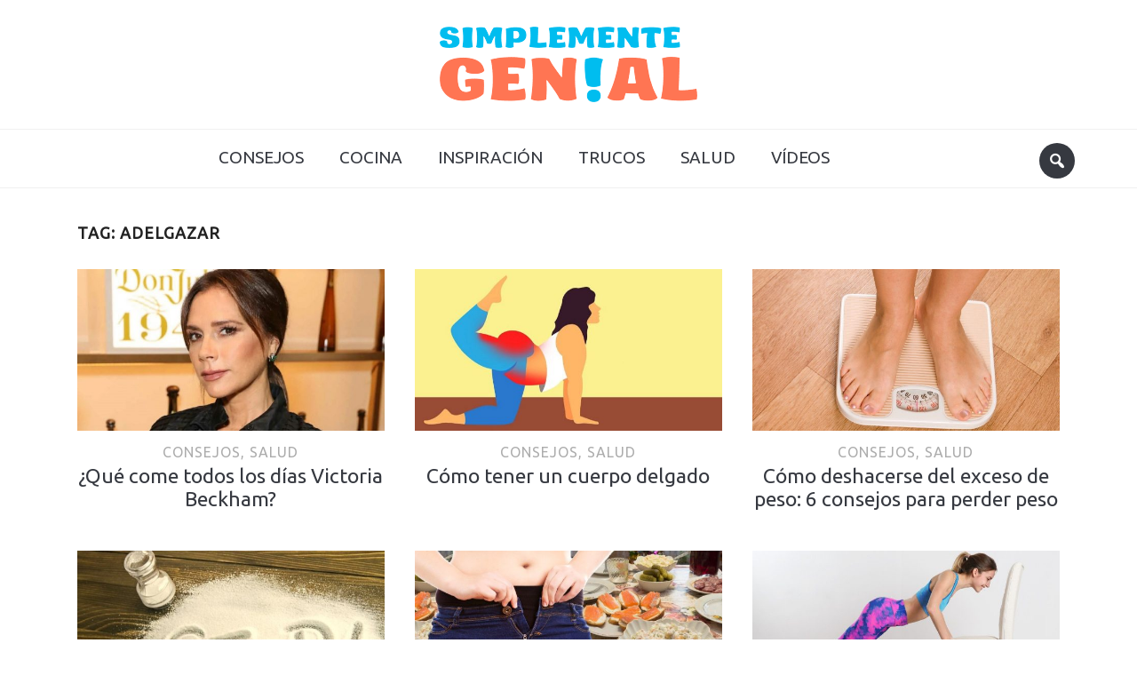

--- FILE ---
content_type: text/css
request_url: https://simplementegenial.cc/wp-content/themes/foodica/style.css?ver=6.0
body_size: 18734
content:
/*********************************************************************************************

Theme Name: Foodica
Theme URI: http://www.wpzoom.com/themes/foodica
Version: 1.0.3
Author: WPZOOM
Author URI: http://www.wpzoom.com
Description: Foodica is a theme for sites with food recipes, but can be used for a blog or a magazine too.
Tags:  two-columns, right-sidebar, responsive-layout, custom-colors, custom-menu, featured-images, theme-options, translation-ready
License: GNU General Public License v2.0
License URI: http://www.gnu.org/licenses/gpl-2.0.html

The PHP code portions of this WPZOOM theme are subject to the GNU General Public
License, version 2. All images, cascading style sheets, and JavaScript elements are
released under the WPZOOM Proprietary Use License below.

**********************************************************************************************

WARNING! DO NOT EDIT THIS FILE!

To make it easy to update your theme, you should not edit the styles in this file. Instead use
the custom.css file to add your styles. You can copy a style from this file and paste it in
custom.css and it will override the style in this file.

**********************************************************************************************

1.  Toolbox CSS
2.  Global Styles
3.  Navigation
4.  Featured Slider
5.  Layout
6.  Archive posts
7.  Single posts
8.  Comments
9.  Sidebar & Widgets
10. Footer
11. Custom


/*********************************************************************************************

1. Toolbox CSS

*********************************************************************************************/

/*! normalize.css v3.0.1 | MIT License | git.io/normalize */
html {
    font-family: sans-serif;
    -ms-text-size-adjust: 100%;
    -webkit-text-size-adjust: 100%;
}

body {
    margin: 0
}

article, aside, details, figcaption, figure, footer, header, hgroup, main, nav, section, summary {
    display: block
}

audio, canvas, progress, video {
    display: inline-block;
    vertical-align: baseline;
}

audio:not([controls]) {
    display: none;
    height: 0;
}

[hidden], template {
    display: none
}

a {
    background: transparent
}

a:active, a:hover {
    outline: 0
}

abbr[title] {
    border-bottom: 1px dotted
}

b, strong {
    font-weight: bold
}

dfn {
    font-style: italic
}

h1 {
    font-size: 2em;
    margin: 0.67em 0;
}

mark {
    background: #ff0;
    color: #000;
}

small {
    font-size: 80%
}

sub, sup {
    font-size: 75%;
    line-height: 0;
    position: relative;
    vertical-align: baseline;
}

sup {
    top: -0.5em
}

sub {
    bottom: -0.25em
}

img {
    border: 0
}

svg:not(:root) {
    overflow: hidden
}

figure {
    margin: 1em 40px
}

hr {
    -moz-box-sizing: content-box;
    box-sizing: content-box;
    height: 0;
}

pre {
    overflow: auto
}

code, kbd, pre, samp {
    font-family: monospace, monospace;
    font-size: 1em;
}

button, input, optgroup, select, textarea {
    color: inherit;
    font: inherit;
    margin: 0;
}

button {
    overflow: visible
}

button, select {
    text-transform: none
}

button, html input[type="button"], input[type="reset"], input[type="submit"] {
    -webkit-appearance: button;
    cursor: pointer;
}

button[disabled], html input[disabled] {
    cursor: default
}

button::-moz-focus-inner, input::-moz-focus-inner {
    border: 0;
    padding: 0;
}

input {
    line-height: normal
}

input[type="checkbox"], input[type="radio"] {
    box-sizing: border-box;
    padding: 0;
}

input[type="number"]::-webkit-inner-spin-button, input[type="number"]::-webkit-outer-spin-button {
    height: auto
}

input[type="search"] {
    -webkit-appearance: textfield;
    -moz-box-sizing: content-box;
    -webkit-box-sizing: content-box;
    box-sizing: content-box;
}

input[type="search"]::-webkit-search-cancel-button, input[type="search"]::-webkit-search-decoration {
    -webkit-appearance: none
}

fieldset {
    border: 1px solid #c0c0c0;
    margin: 0 2px;
    padding: 0.35em 0.625em 0.75em;
}

legend {
    border: 0;
    padding: 0;
}

textarea {
    overflow: auto
}

optgroup {
    font-weight: bold
}

table {
    border-collapse: collapse;
    border-spacing: 0;
}

td, th {
    padding: 0
}

* {
    -webkit-box-sizing: border-box;
    -moz-box-sizing: border-box;
    box-sizing: border-box;
}

*:before, *:after {
    -webkit-box-sizing: border-box;
    -moz-box-sizing: border-box;
    box-sizing: border-box;
}

input, button, select, textarea {
    font-family: inherit;
    font-size: inherit;
    line-height: inherit;
}

figure {
    margin: 0
}

img {
    vertical-align: middle
}

hr {
    border: 0;
    border-top: 1px solid #ccc;
}

.sr-only, .screen-reader-text {
    position: absolute;
    width: 1px;
    height: 1px;
    margin: -1px;
    padding: 0;
    overflow: hidden;
    clip: rect(0, 0, 0, 0);
    border: 0;
}

p {
    margin: 0 0 10px
}

small {
    font-size: 85%
}

mark {
    padding: 0.2em
}

ul, ol {
    list-style-position: inside;
    margin: 0;
    padding: 0;
}

ul ul, ol ol, ul ol, ol ul {
    margin: 0
}

dl {
    margin-top: 0;
    margin-bottom: 20px;
}

dt, dd {
    line-height: 1.42857
}

dt {
    font-weight: bold
}

dd {
    margin-left: 0
}

blockquote:before, blockquote:after {
    content: ""
}

address {
    margin-bottom: 20px;
    font-style: normal;
    line-height: 1.42857;
}

code {
    padding: 2px 4px;
    font-size: 90%;
    color: #c7254e;
    background-color: #f9f2f4;
    border-radius: 4px;
}

kbd {
    padding: 2px 4px;
    font-size: 90%;
    color: #fff;
    background-color: #333;
    border-radius: 2px;
    box-shadow: inset 0 -1px 0 rgba(0, 0, 0, 0.25);
}

pre {
    display: block;
    padding: 9.5px;
    margin: 0 0 10px;
    font-size: 13px;
    line-height: 1.42857;
    word-break: break-all;
    word-wrap: break-word;
    color: #333;
    background-color: #f5f5f5;
    border: 1px solid #ccc;
    border-radius: 4px;
}

pre code {
    padding: 0;
    font-size: inherit;
    color: inherit;
    white-space: pre-wrap;
    background-color: transparent;
    border-radius: 0;
}

.sticky, .bypostauthor {
}

.clearfix:before, .clearfix:after {
    content: " ";
    display: table;
}

.clearfix:after {
    clear: both
}

.clickable {
    cursor: pointer
}

/* Smart clearfix */
.clear, .cleaner {
    clear: both;
    height: 0;
    overflow: hidden;
}

.clearfix:before, .clearfix:after {
    content: "";
    display: table;
}

.clearfix:after {
    clear: both;
}

.clearfix {
    zoom: 1;
}

/* Headings */
h1, h2, h3, h4, h5, h6 {
    font-weight: 300;
    line-height: 1.1;
    color: #222;
    margin: 0;
}

h1 small, h2 small, h3 small, h4 small, h5 small, h6 small {
    font-weight: normal;
    line-height: 1;
}

h1 small, h2 small, h3 small {
    font-size: 65%
}

h4 small, h5 small, h6 small {
    font-size: 75%
}

h1 {
    font-size: 34px
}

h2 {
    font-size: 27px
}

h3 {
    font-size: 22px
}

h4 {
    font-size: 18px
}

h5 {
    font-size: 14px
}

h6 {
    font-size: 12px
}

.floatleft {
    float: left;
}

.floatright {
    float: right;
}

.sticky, .bypostauthor {
}

.aligncenter {
    display: block;
    clear: both;
    margin-left: auto;
    margin-right: auto;
}

.alignleft {
    float: left;
    margin-right: 15px;
}

.alignright {
    float: right;
    margin-left: 15px;
}

label {
    display: block;
    margin-bottom: 10px;
    font-weight: 500;
}

input, textarea {
    padding: 8px 12px;
    font-family: 'Roboto', sans-serif;
    font-size: 16px;
    font-weight: 300;
    background: white;
    border: 1px solid #e2e2e2;
    width: auto;
    color: #444;
    -webkit-transition: 0.2s ease all;
    -o-transition: 0.2s ease all;
    transition: 0.2s ease all;
    border-radius: 2px;
}

input[type=text],
textarea {
    -webkit-appearance: none;
}

input:focus,
textarea:focus {
    border-color: #ccc;
    outline: 0;
}

button,
input[type=button],
input[type=reset],
input[type=submit] {
    font-family: 'Roboto Condensed', sans-serif;
    text-transform: uppercase;
    font-size: 16px;
    font-weight: bold;
    background-color: #363940;
    border: none;
    color: white;
    border-radius: 2px;
    -webkit-transition: 0.2s ease all;
    -o-transition: 0.2s ease all;
    transition: 0.2s ease all;
}

button:hover,
input[type=button]:hover,
input[type=reset]:hover,
input[type=submit]:hover {
    cursor: pointer;
    background: #2ABCED;
}

/* Navigation */
div.navigation {
    position: relative;
    height: 44px;
    text-align: center;
    margin: 0 0 20px;
    font-size: 18px;
    text-transform: uppercase;
    font-family: "Roboto Condensed", sans-serif;

    font-weight: normal;
    letter-spacing: 1px;
}

div.navigation a {
    padding: 7px 11px;
    margin: 0;
    display: inline-block;
    -webkit-transition: all .25s ease-in-out;
    -moz-transition: all .25s ease-in-out;
    -o-transition: all .25s ease-in-out;
    transition: all .25s ease-in-out;
    color: #666;
    border-radius: 3px;
    border: 1px solid transparent;
}

div.navigation a:hover {
    color: #000;
    border: 1px solid #888;
}

div.navigation span.current {
    padding: 7px 11px;
    margin: 0;
    border-radius: 3px;
    border: 1px solid #c7c9cf;
    color: #666;
    display: inline-block;
}

div.navigation span.pages {
    margin-right: 15px;
    display: none;
}

div.navigation span.dots {
    color: #999;
    line-height: 100%;
    margin: 0;
}

div.navigation .alignleft,
div.navigation .alignright {
    margin: 0;
}

div.navigation .prev,
div.navigation .next {
    position: absolute;
    border-radius: 3px;
    color: #363940;
    padding: 10px 15px;
    border: 1px solid #c7c9cf;
    -moz-transition-duration: 200ms;
    -webkit-transition-duration: 200ms;
    transition-duration: 200ms;
    font-size: 14px;
    font-weight: bold;
}

div.navigation .prev {
    left: 0
}

div.navigation .next {
    right: 0
}

@font-face {
    font-family: 'icomoon';
    src: url('fonts/icomoon.eot?a43nr5');
    src: url('fonts/icomoon.eot?#iefixa43nr5') format('embedded-opentype'),
    url('fonts/icomoon.ttf?a43nr5') format('truetype'),
    url('fonts/icomoon.woff?a43nr5') format('woff'),
    url('fonts/icomoon.svg?a43nr5#icomoon') format('svg');
    font-weight: normal;
    font-style: normal;
}

/*********************************************************************************************

2. Global Styles

*********************************************************************************************/

html {
    font-size: 10px;
    -webkit-tap-highlight-color: rgba(0, 0, 0, 0);
}

body {
    margin: 0;
    padding: 0;
    font:300 19px "Ubuntu", serif;
    line-height: 1.6;
    color: #444;
    background-color: #fff;
    -webkit-font-smoothing: antialiased;
    -moz-osx-font-smoothing: grayscale;
}

body.noscroll {
    position: fixed;
    overflow: hidden;
    width: 100%;
}

a {
    color: #363940;
    text-decoration: none;
    -webkit-transition: 0.1s ease all;
    -o-transition: 0.1s ease all;
    transition: 0.1s ease all;
}

a:hover, a:focus {
    color: #2ABCED;
    text-decoration: none;
}

/* Logo Styles */

.navbar-brand {
    margin: 30px 0;
    text-align: center;
}

.navbar-brand.left-align {
    text-align: left;
    float: left;
    max-width: 30%;
}

.navbar-brand img {
    max-width: 100%;
    height: auto;
}

.navbar-brand h1 {
    font-weight: normal;
    letter-spacing: -1px;
    font-family: Georgia, serif;
}

.navbar-brand a:hover {
    text-decoration: none;
    opacity: 0.8;
}

.navbar-brand .tagline {
    font-family: "Roboto Slab", sans-serif;
    text-transform: uppercase;
    font-size: 19px;
    letter-spacing: 1px;
    color: #c7c7c7;
    margin-top: 10px;
}

.adv {
    float: right;
    margin: 50px 0 0;
}

.adv_side {
    text-align: center;
    margin: 0 0 20px;
}

.adv_content {
    margin: 0 0 50px;
    text-align: center;
}

.single .adv_content {
    margin: 20px 0;
}

.inner-wrap {
    max-width: 1200px;
    margin: 0 auto;
    padding: 0 30px;
}

/*********************************************************************************************

3. Navigation

*********************************************************************************************/

/* Menu */
.sf-menu, .sf-menu * {
    margin: 0;
    padding: 0;
    list-style: none;
}

.sf-menu li {
    position: relative
}

.sf-menu ul {
    position: absolute;
    display: none;
    top: 100%;
    left: 0;
    z-index: 99;
}

.sf-menu > li {
    float: left
}

.sf-menu li:hover > ul, .sf-menu li.sfHover > ul {
    display: block
}

.sf-menu a {
    display: block;
    position: relative;
}

.sf-menu ul ul {
    top: 0;
    left: 100%;
}

.sf-arrows .sf-with-ul:after {
    content: "\f347";
    display: inline-block;
    -webkit-font-smoothing: antialiased;
    font: normal 12px/16px 'dashicons';
    vertical-align: top;
    margin: 2px 0 0 4px;
}

.sf-arrows ul .sf-with-ul:after {
    content: "\f345";
    display: inline-block;
    -webkit-font-smoothing: antialiased;
    font: normal 12px/22px 'dashicons';
    float: right;
    vertical-align: top;
    margin: 2px 0 0 4px;
}

.sf-arrows ul li > .sf-with-ul:focus:after, .sf-arrows ul li:hover > .sf-with-ul:after, .sf-arrows ul .sfHover > .sf-with-ul:after {
    border-left-color: white
}

.navbar-nav {
    position: relative;
    z-index: 100;
}

.navbar-nav > li {
    padding: 0;
}

.navbar-nav > li:first-child {
    padding-left: 0;
}

.navbar-nav > li:last-child {
    margin-right: 0
}

.navbar-nav a {
    padding: 10px 15px;
    -webkit-transition: 0.1s ease all;
    -o-transition: 0.1s ease all;
    transition: 0.1s ease all;
    text-transform: uppercase;
}

.navbar-nav ul a {
    text-align: left;
}

.navbar-nav ul {
    background: #fff;
    text-align: left;
    margin: 0;
    padding: 10px;
    font-size: 16px;
    left: 10%;
    width: 220px;
    border: 1px solid #F0F0F0;
    border-radius: 3px;
    background: #fff;
}

.navbar-nav > li > ul:before {
    content: '';
    display: block;
    width: 0;
    height: 0;
    border-left: 7px solid transparent;
    border-right: 7px solid transparent;
    border-bottom: 7px solid #ffffff;
    position: absolute;
    top: -7px;
    left: 31px;
    z-index: 470;
}

.navbar-nav > li > ul:after {
    content: '';
    display: block;
    width: 0;
    height: 0;
    border-left: 8px solid transparent;
    border-right: 8px solid transparent;
    border-bottom: 8px solid #F0F0F0;
    position: absolute;
    top: -8px;
    left: 30px;
    z-index: 460;
}

.navbar-nav ul a {
    line-height: 1.5;
    text-transform: none;
    padding: 5px 10px;
}

.navbar-nav ul ul {
    right: 100%;
    margin-top: 0px;
}

.navbar-nav .current-menu-item a,
.navbar-nav .current_page_item a,
.navbar-nav .current-menu-parent a {
    color: #000;
}

.navbar-nav .current_page_item ul a,
.navbar-nav .current-menu-parent ul a,
.navbar-nav .current_page_parent ul a {
    color: #666;
    border: none;
}

/* Top menu */
.top-navbar {
    padding: 6px 0;
    font-size: 12px;
    position: relative;
    border-bottom: 1px solid #F0F0F0;
    background: #FAFAFA;
    z-index: 200;
    display: none;
}

.top-navbar .navbar-nav {
    float: left;
    width: 80%;
}

.top-navbar a {
    font-family: 'Cabin', sans-serif;
}

.top-navbar .navbar-nav ul {
    font-size: 14px;
}

.navbar-nav a:hover {
    text-decoration: none;
}

/* Main Menu */
.main-navbar {
    margin-bottom: 40px;
    border-top: 1px solid #F0F0F0;
    border-bottom: 1px solid #F0F0F0;
    text-align: center;
    padding: 10px 0;
}

.main-navbar .sf-arrows .sf-with-ul:after {
    margin: 6px 0px 0 4px;
}

.top-navbar:before,
.top-navbar:after,
.main-navbar:before,
.main-navbar:after {
    content: " ";
    display: table;
}

.top-navbar:after,
.main-navbar:after {
    clear: both
}

.main-navbar .sf-menu > li {
    display: inline-block;
    float: none;
    margin: 0 3px;
}

.main-navbar .navbar-nav > li:last-child {
    padding-right: 0;
}

.main-navbar a {
    font: 400 19px "Ubuntu", sans-serif;
}

.navbar-nav .current-menu-item a,
.navbar-nav .current_page_item a,
.navbar-nav .current-menu-parent a,
.navbar-nav .current_page_parent a {
    color: #2ABCED;
}

/* WooCommerce Cart Icon */

a.cart-button:before {
    content: "\f174";
    display: inline-block;
    -webkit-font-smoothing: antialiased;
    font: normal 20px/24px 'dashicons';
    vertical-align: top;
    margin: 0 8px 0 0;
}

a.cart-button {
    display: block;
}

/* Mobile Menu Icons */
.navbar-toggle {
    display: none;
    position: relative;
    float: left;
    margin: 15px 0 15px 0;
}

.navbar-toggle .icon-bar {
    display: block;
    width: 33px;
    height: 3px;
    background: #222;
}

.navbar-toggle:hover .icon-bar {
    background: #555;
}

.navbar-toggle .icon-bar + .icon-bar {
    margin-top: 6px
}

#menu-top-slide:not( .mm-menu ),
#menu-main-slide:not( .mm-menu ) {
    display: none;
}

/* Navbar Search Form */
.sb-search {
    position: relative;
    float: right;
    margin: 5px 0 0;
    z-index: 200;
    width: 40px;
    height: 40px;
    min-width: 100px;
}

.sb-search .sb-search-input {
    position: absolute;
    top: 0;
    right: 0;
    border: none;
    outline: none;
    width: 20px;
    height: 19px;
    margin: 0;
    z-index: 10;
    padding: 10px 65px 10px 15px;
    font-family: inherit;
    font-size: 14px;
    color: #fff;
    visibility: hidden;
    opacity: 0;
    border: none;
    border-radius: 50px;
    -webkit-transition: width 0.3s;
    -moz-transition: width 0.3s;
    transition: width 0.3s;
    -webkit-backface-visibility: hidden;
    -webkit-transition: 0.2s ease all;
    -o-transition: 0.2s ease all;
    transition: 0.2s ease all;
    background: #2ABCED;
    -webkit-transition: width 0.6s,
    border-radius 0.6s,
    background 0.6s;
    transition: width 0.6s, border-radius 0.6s, background 0.6s;
}

.sb-search input[type="search"].sb-search-input {
    -webkit-appearance: none;
}

.sb-search .sb-search-input::-webkit-input-placeholder {
    color: #E8F6F6;
}

.sb-search .sb-search-input:-moz-placeholder {
    color: #E8F6F6;
}

.sb-search .sb-search-input::-moz-placeholder {
    color: #E8F6F6;
}

.sb-search .sb-search-input:-ms-input-placeholder {
    color: #E8F6F6;
}

.sb-search .sb-icon-search,
.sb-search .sb-search-submit {
    width: 40px;
    height: 40px;
    display: block;
    position: absolute;
    right: 0;
    top: 0;
    padding: 0;
    margin: 0;
    line-height: 40px;
    text-align: center;
    cursor: pointer;
}

.sb-search .sb-search-submit {
    background: #fff; /* IE needs this */
    -ms-filter: "progid:DXImageTransform.Microsoft.Alpha(Opacity=0)"; /* IE 8 */
    filter: alpha(opacity=0); /* IE 5-7 */
    opacity: 0;
    color: #363940;
    border: none;
    outline: none;
    z-index: -1;
}

.sb-search .sb-icon-search {
    color: #fff;
    background: #363940;
    z-index: 90;
    font-size: 22px;
    font-family: 'dashicons';
    speak: none;
    font-style: normal;
    font-weight: normal;
    font-variant: normal;
    text-transform: none;
    -webkit-font-smoothing: antialiased;
    -webkit-transition: 0.2s ease all;
    -o-transition: 0.2s ease all;
    transition: 0.2s ease all;
    border-radius: 50px;
}

.sb-search .sb-icon-search:hover {
    background: #2ABCED;
}

.sb-search .sb-icon-search:before {
    content: "\f179";
}

.sb-search.sb-search-open .sb-icon-search:before {
    color: #fff;
}

/* Open state */
.sb-search.sb-search-open,
.no-js .sb-search {

}

.sb-search.sb-search-open .sb-search-input {
    visibility: visible;
    opacity: 1;
    width: 200px;
    -webkit-transition: width 0.6s cubic-bezier(0, 1.22, 0.66, 1.39), border-radius 0.6s, background 0.6s;
    transition: width 0.6s cubic-bezier(0, 1.22, 0.66, 1.39), border-radius 0.6s, background 0.6s;
}

.sb-search.sb-search-open .sb-icon-search,
.no-js .sb-search .sb-icon-search {
    background: none;
    z-index: 11;
}

.sb-search.sb-search-open .sb-search-submit,
.no-js .sb-search .sb-search-submit {
    z-index: 90;
}

/* Header Social Icons */
.header_social {
    float: right;
    text-align: right;
}

.header_social .widget {
    margin: 0;
}

.header_social .widget h3.title {
    display: none;
}

.header_social .widget .zoom-social-icons-list--no-labels.zoom-social-icons-list--without-canvas {
    margin: 0;
}

.header_social .zoom-social-icons-list--without-canvas .socicon {
    -webkit-transition: 0.3s ease all;
    -o-transition: 0.3s ease all;
    transition: 0.3s ease all;
    color: #363940;
    padding: 5px;
}

.header_social .zoom-social-icons-list .socicon:hover {
    opacity: 0.8;
}

/*********************************************************************************************

4. Featured Slider

*********************************************************************************************/

#slider {
    margin: 0 0 10px;
    position: relative;
    /*background : #E8F6F6;*/
    padding-bottom: 40px;
    border-radius: 2px;
    border-bottom: 1px solid #F0F0F0;
    /*height : 500 px;*/
    overflow: hidden;
}

.empty-slider {
    max-width: 1200px;
    margin: 60px auto 40px;
    padding: 0 15px;
}

#slider .slides {
    white-space: nowrap;
    overflow: hidden;
}

#slider .slide {
    position: relative;
    display: inline-block;
    white-space: normal;
    width: 100%;
    height: 500px;
    border-radius: 2px;
    text-align: center;
    background-color: #E8F6F6;
    -moz-transform-style: preserve-3d;
    -webkit-transform-style: preserve-3d;
    transform-style: preserve-3d;
}

#slider .slide-background {
    background-repeat: no-repeat;
    background-position: center center;
    background-size: cover;
    -moz-transform-style: preserve-3d;
    -webkit-transform-style: preserve-3d;
    transform-style: preserve-3d;
    width: 65.79%;
    height: 100%;
}

#slider .flickity-enabled .slide {
    display: block;
}

.flickity-viewport {
    cursor: move;
    cursor: -webkit-grab;
    cursor: grab;
}

.flickity-viewport.is-pointer-down {
    cursor: -webkit-grabbing;
    cursor: grabbing;
}

.flickity-prev-next-button {
    display: block;
    position: absolute;
    z-index: 100;
    top: 45%;
    height: 60px;
    width: 60px;
    background: none;
    padding: 2%;
    -webkit-transition: all 0.3s ease-out;
    -o-transition: all 0.3s ease-out;
    transition: all 0.3s ease-out;
    opacity: .8;
    background: #fff;
    color: #363940;
    border-radius: 100px;
}

.flickity-prev-next-button:hover {
    opacity: 1;
    background: #fff;
}

.flickity-prev-next-button.previous {
    left: -30px;
}

.flickity-prev-next-button.next {
    right: -30px;
}

.flickity-prev-next-button svg {
    position: absolute;
    left: 48%;
    top: 35%;
    width: 30%;
    height: 30%;
}

.flickity-prev-next-button.next svg {
    left: 17%;

}

.flickity-prev-next-button path {
    opacity: .8;
    fill: #363940;
}

.flickity-prev-next-button:hover path {
    opacity: 1;
    fill: #000;
}

.flickity-prev-next-button[disabled] {
    opacity: .5;
}

#slider .slider-direction-nav a:focus {
    outline: 0;
}

#slider .slider-direction-nav a:hover,
#slider .slider-direction-nav a:active {
    opacity: 1;
    background: #fff;
    color: #363940;
}

.slides li .slide-overlay {
    position: absolute;
    top: 0;
    right: 0;
    bottom: 0;
    left: 0;
    height: 100%;
    border-radius: 2px;
    color: #ffffff;

    /* IE9 SVG, needs conditional override of 'filter' to 'none' */
    background: url([data-uri]);
    background: -moz-linear-gradient(left, rgba(232, 246, 246, 0) 27%, rgba(232, 246, 246, 1) 63%); /* FF3.6+ */
    background: -webkit-gradient(linear, left top, right top, color-stop(27%, rgba(232, 246, 246, 0)), color-stop(63%, rgba(232, 246, 246, 1))); /* Chrome,Safari4+ */
    background: -webkit-linear-gradient(left, rgba(232, 246, 246, 0) 27%, rgba(232, 246, 246, 1) 63%); /* Chrome10+,Safari5.1+ */
    background: -o-linear-gradient(left, rgba(232, 246, 246, 0) 27%, rgba(232, 246, 246, 1) 63%); /* Opera 11.10+ */
    background: -ms-linear-gradient(left, rgba(232, 246, 246, 0) 27%, rgba(232, 246, 246, 1) 63%); /* IE10+ */
    background: linear-gradient(to right, rgba(232, 246, 246, 0) 27%, rgba(232, 246, 246, 1) 63%); /* W3C */
    filter: progid:DXImageTransform.Microsoft.gradient(startColorstr='#00eff4f7', endColorstr='#E8F6F6', GradientType=1); /* IE6-8 */

}

.slides li .slide-header {
    position: absolute;
    top: 50%;
    -webkit-transform: translateY(-50%);
    -ms-transform: translateY(-50%);
    transform: translateY(-50%);
    right: 2%;
    width: 40%;
    text-align: center;
}

.slides li h3 {
    font-size: 36px;
    line-height: 1.2;
    font-weight: 400;
    font-family: "Ubuntu", serif;
    margin-bottom: 15px;
}

.slides li h3 a {
    color: #363940;
}

.slides li h3 a:hover {
    text-decoration: none;
    /*opacity: .9;*/
    color: #2ABCED;
}

.slides li .entry-meta {
    color: #9297a4;
}

.slides li .entry-meta a {
    color: #9297a4;
    padding-bottom: 4px;
}

.slides li .entry-meta a:hover {
    color: #9297a4;
}

.slides li .cat-links {
    position: relative;
    color: #9297a4;
}

.slides li .cat-links a {
    color: #9297a4;
    padding-bottom: 4px;
    /*text-transform : none;*/
    font-size: 16px;
}

.slides li .cat-links a:hover {
    color: #9297a4;
}

.slides li .cat-links:after {
    content: " ";
    height: 1px;
    background: #c7c9cf;
    display: block;
    margin: 15px auto;
    width: 60px;
    opacity: .7;
}

.slides .slide_button {
    font-size: 15px;
    font-weight: bold;
    letter-spacing: 2px;
    text-transform: uppercase;
    text-align: center;
    margin: 25px 0 0;
}

.slides .slide_button a {
    font-family: "Roboto Condensed", sans-serif;
    display: inline-block;
    color: #363940;
    padding: 10px 30px;
    border: 1px solid #c7c9cf;
    -moz-border-radius: 3px;
    -webkit-border-radius: 3px;
    border-radius: 3px;
    -moz-transition-duration: 200ms;
    -webkit-transition-duration: 200ms;
    transition-duration: 200ms;
}

.slides .slide_button a:hover,
.slides .slide_button a:active {
    color: #000;
    border-color: #888;
}

.slides:after {
    clear: both;
    content: ".";
    display: block;
    height: 0;
    line-height: 0;
    visibility: hidden;
}

/* ---- page dots ---- */
.flickity-page-dots {
    position: absolute;
    width: 100%;
    bottom: 20px;
    padding: 0;
    margin: 0;
    list-style: none;
    text-align: center;
    line-height: 1;
}

.flickity-rtl .flickity-page-dots {
    direction: rtl;
}

.flickity-page-dots .dot {
    display: inline-block;
    width: 14px;
    height: 14px;
    margin: 0 5px;
    border-radius: 50%;
    cursor: pointer;
    -webkit-transition: all 0.3s ease;
    -o-transition: all 0.3s ease;
    transition: all 0.3s ease;
    border: 2px solid #fff;

    background: none;
}

.flickity-page-dots .dot:hover,
.flickity-page-dots .dot.is-selected {
    background: #fff;
    opacity: 1;
}

/*********************************************************************************************

5. Layout

*********************************************************************************************/

.site-main {
}

.site-main:before,
.site-main:after {
    content: " ";
    display: table;
}

.site-main:after {
    clear: both;
}

/* Widgets on Homepage below Slideshow */
.home-widgetized-sections {
    border-bottom: 1px solid #eee;
    padding: 0;
    margin: 0 0 40px;
}

/* by default there are 4 widgets */
.site-widgetized-section .widgets .widget {
    width: 23%;
    margin-right: 2.6666%;

    display: inline-block;
    vertical-align: top;

    /* restore font size cleared because of inline-block */
    font-size: 16px;
}

.site-widgetized-section .widgets .widget:last-child,
.site-widgetized-section .widgets .widget:nth-child(4n + 4) {
    margin-right: 0;
}

.site-widgetized-section .widgets-3 .widget {
    width: 32%;
    margin-right: 2%;
}

.site-widgetized-section .widgets-3 .widget:last-child {
    margin-right: 0;
}

.site-widgetized-section .widgets-2 .widget {
    width: 48%;
    margin-right: 4%;
}

.site-widgetized-section .widgets-2 .widget:last-child {
    margin-right: 0;
}

.site-widgetized-section .widgets-1 .widget {
    width: 100%;
    margin-right: 0;
}

/*********************************************************************************************

6. Archive Posts

*********************************************************************************************/

.content-area {
    float: left;
    width: 65.79%;
}

.full-width .content-area {
    width: 100%;
    float: none;
}

.section-title {
    margin-bottom: 30px;
    color: #222;
    text-transform: uppercase;
    font: 700 18px "Ubuntu", sans-serif;
    letter-spacing: 1px;
}

.archive .section-title,
.search .section-title {
    padding-left: 1.5%;
}

.recent-posts {
    font-size: 0;
}

.recent-posts .post:before,
.recent-posts .post:after {
    content: " ";
    display: table;
}

.recent-posts .post:after {
    clear: both;
}

.recent-posts .post,
.recent-posts .type-page {
    margin-bottom: 30px;
}

.recent-posts .post {
    width: 50%;
    padding: 0 1.5%;
    display: inline-block;
    vertical-align: top;
    font-size: 19px;
    position: relative;
    overflow: hidden;
    -moz-box-sizing: border-box;
    -webkit-box-sizing: border-box;
    box-sizing: border-box;
}

.recent-posts .post-thumb {
    margin: 0 0 15px;
}

.post-thumb img {
    max-width: 100%;
    height: auto;
}

.post-thumb img:hover {
    opacity: 0.8;
}

.recent-posts .entry-body {
    overflow: hidden;
}

.recent-posts .entry-content {
    display: none;
}

/* On archive pages we show 3 posts per row */
.archive .recent-posts .post,
.search .recent-posts .post {
    width: 33.333%;
    padding: 0 1.5%;
    display: inline-block;
    vertical-align: top;
    font-size: 16px;
    position: relative;
    overflow: hidden;
}

.recent-posts .entry-title {
    text-align: center;
}

.entry-title {
    margin: 0 0 15px;
    line-height: 1.4;
    font: 400 23px "Ubuntu", serif;
}

.home .entry-title {
    margin: 0;
}
.recent-posts .post.sticky .entry-title {
    font-size: 32px;
}

.recent-posts .post.sticky .entry-title:after {
    content: " ";
    margin: 20px auto;
    width: 200px;
    height: 2px;
    background: #E5E5E5;
    display: block;
}

.recent-posts .post.sticky .entry-meta {
    font-size: 16px;
}

.recent-posts .post.sticky .entry-content {
    display: block;
}

.entry-content:before,
.entry-content:after {
    content: " ";
    display: table;
}

.entry-content:after {
    clear: both;
}

.entry-content p {
    margin: 20px 0;
    line-height: 1.6;
}

.home .entry-content p {
    margin-top: 0;
}

.entry-content img {
    max-width: 100%;
    height: auto;
    display: block;
    margin: 15px auto 0;
}

.entry-meta {
    margin-bottom: 15px;
    color: #acacac;
    font-size: 14px;
    text-align: center;
    font-family: "Roboto Slab", serif;
}

.entry-meta span + span:before {
    content: " ● ";
    font-family: 'Roboto', sans-serif;
    color: #eee;
    margin: 0 5px;
    font-style: normal;
    opacity: .5;
}

.entry-meta a {
    font-weight: 400;
}

.cat-links {
    text-transform: uppercase;
    margin-bottom: 5px;
    letter-spacing: 1px;
    display: block;
    text-align: center;
    font: 500 16px "Ubuntu", sans-serif;
    color: #acacac;
}

.cat-links a {
    color: #acacac;
}

.cat-links a:hover {
    color: #2ABCED;
}

.more-link,
.more_link {
    display: table;
    margin: 20px 0 0;
}

.readmore_button {
    font-size: 14px;
    font-weight: bold;
    letter-spacing: 2px;
    text-transform: uppercase;
    text-align: center;
    margin: 0 0 30px;
}

.readmore_button a {
    font-family: "Roboto Condensed", sans-serif;
    display: inline-block;
    color: #363940;
    padding: 10px 30px;
    border: 1px solid #c7c9cf;
    -moz-border-radius: 3px;
    -webkit-border-radius: 3px;
    border-radius: 3px;
    -moz-transition-duration: 200ms;
    -webkit-transition-duration: 200ms;
    transition-duration: 200ms;
}

.readmore_button a:hover,
.readmore_button a:active {
    color: #000;
    border-color: #888;
}

/* List View */

.recent-posts.list-view .post {
    width: 100%;
    margin-right: 0;
    font-size: 16px;
    border-bottom: 1px solid #eee;
    padding: 0 0 10px;
    margin-bottom: 50px;
}

.recent-posts.list-view .post .post-thumb {
    width: 40%;
    float: left;
    margin: 0 20px 0 0;
}

.recent-posts.list-view .post .entry-title {
    text-align: left;
    font-size: 28px;
}

.recent-posts.list-view .post .entry-meta {
    text-align: left;
}

.recent-posts.list-view .post .cat-links {
    text-align: left;
}

.recent-posts.list-view .post .readmore_button {
    text-align: left;
}

/* Sticky Posts */

.recent-posts .post.sticky {
    width: 100%;
    padding: 0;
}

.recent-posts.list-view .post.sticky .post-thumb {
    width: 100%;
    float: none;
    margin: 0 0 15px;
}

.recent-posts.list-view .post.sticky .entry-title {
    text-align: center;
    font-size: 32px;
    font-weight: bold;
}

.recent-posts.list-view .post.sticky .entry-meta {
    text-align: center;
}

.recent-posts.list-view .post.sticky .cat-links {
    text-align: center;
}

.recent-posts.list-view .post.sticky .readmore_button {
    text-align: center;
}

/*********************************************************************************************

7.  Single posts

*********************************************************************************************/

.entry-header {
    margin: 0 0 20px;
}

.entry-header:after {
    content: " ";
    margin: 20px auto;
    width: 200px;
    height: 2px;
    background: #E5E5E5;
    display: block;
}

.single .post-thumb {
    margin: 0 0 25px;
}

.page .site-main.full-width-page > article {
    float: none;
    max-width: 100%;
    width: 100%;
}

.page h1.entry-title,
.single h1.entry-title {
    color: #444;
    font: 700 28px 'Noto Serif';
    text-align: center;
    line-height: 1.4;
}

.page .entry-info,
.single .entry-info {
    margin-bottom: 30px;
}

.page .entry-category + .entry-date,
.single .entry-category + .entry-date {
    display: inline-block
}

.single .entry-meta {
    font-size: 16px;
}

.entry-content {
    line-height: 1.7;
    padding-bottom: 15px;
}

.entry-content a {
    color: #2ABCED;
    font-weight: bold;
}

.entry-content a:hover {
    color: #363940;
}

.entry-content a.wpz-sc-button {
    text-decoration: none;
    color: #fff;
    font-weight: normal;
}

.entry-content a.wpz-sc-button:hover {
    color: #fff;
}

.entry-content .wpz-sc-ilink a {
    text-decoration: none;
}

.entry-content .shortcode-tabs ul.tab_titles li.nav-tab a {
    text-decoration: none;
}

.entry-content h1,
.entry-content h2,
.entry-content h3,
.entry-content h4,
.entry-content h5,
.entry-content h6 {
    margin-bottom: 15px;
    line-height: 1.4;
    font-weight: bold;
    font-family: "Roboto Condensed", sans-serif;
}

.entry-content img.alignnone,
.entry-content img.aligncenter,
.entry-content img.alignleft,
.entry-content img.alignright,
.entry-content img.attachment-fullsize {
    margin-bottom: 20px;
    max-width: 100%;
    height: auto;
}

.entry-content ul,
.entry-content ol {
    margin: 0 0 20px 15px
}

.entry-content li ul,
.entry-content li ol {
    margin-bottom: 0
}

.entry-content li {
    list-style-position: inside
}

.entry-content ul li {
    list-style-type: square
}

.entry-content ol li {
    list-style-type: decimal
}

.entry-content .shortcode-unorderedlist ul li,
.entry-content .shortcode-unorderedlist ul li ul {
    list-style-type: none
}

.entry-content blockquote {
    border-left: solid 3px #ddd;
    font-style: italic;
    font-size: 19px;
    margin: 45px 40px;
    padding: 0 0 0 40px;
}

/* Recipe Shortcodes [ingredients], [directions] */
.shortcode-ingredients {
    color: #736458;
    background-color: #FBF9E7;
    border-radius: 3px;
    margin: 30px 0;
    padding: 30px 30px 15px;
}

.shortcode-ingredients > h3,
.shortcode-directions > h3 {
    font-size: 21px;
    font-weight: bold;
    font-family: "Roboto Condensed", sans-serif;
    text-transform: uppercase;
    margin: 0 0 10px;
}

.shortcode-ingredients > ul {
    margin: 0;
}

.shortcode-ingredients > ul,
.shortcode-ingredients > ul > li {
    list-style: none;
}

.shortcode-ingredients > ul > li {
    padding: 0 0 13px;
    margin: 0 0 13px;
    border-bottom: 1px solid #e9e5c9;
    position: relative;
    cursor: pointer;
    line-height: 1.7;
}

.shortcode-ingredients > ul > li:hover {
    text-decoration: line-through;
}

.shortcode-ingredients > ul > li span.tick {
    display: inline-block;
    vertical-align: middle;
    width: 19px;
    height: 19px;
    margin: 0 10px 0 0;
    border-radius: 50%;
    border: 2px solid #DEDAB6;
    cursor: pointer;
    position: relative;
}

.shortcode-ingredients > ul > li span.tick.ticked {
    border: 2px solid #9AD093;
    background: #9AD093;

    -webkit-box-shadow: inset 0px 0px 0px 2px #FBF9E7;
    -moz-box-shadow: inset 0px 0px 0px 2px #FBF9E7;
    box-shadow: inset 0px 0px 0px 2px #FBF9E7;
}

.shortcode-ingredients > ul > li.ticked {
    text-decoration: line-through;
}

.shortcode-directions {
    margin: 30px 0;
}

.shortcode-directions > ol {
    counter-reset: count;
    line-height: normal;
    margin: 0;
}

.shortcode-directions > ol,
.shortcode-directions > ol > li {
    list-style: none;
}

.shortcode-directions > ol > li {
    position: relative;
    line-height: 1.6;
    min-height: 30px;
    padding-left: 40px;
    margin: 0 0 15px;
}

.shortcode-directions > ol > li:before {
    counter-increment: count;
    content: counter(count);
    display: block;
    position: absolute;
    top: 0;
    left: 0;
    font-size: 24px;
    font-weight: bold;
    font-family: "Roboto Condensed", sans-serif;
    text-transform: uppercase;
    line-height: 1.3;
    width: 35px;
    vertical-align: middle;
    padding: 0;
    -webkit-border-radius: 50%;
    -moz-border-radius: 50%;
    border-radius: 50%;
    margin-right: 20px;
}

.shortcode-directions > ol > li:last-child {
    margin: 0;
}

/* [gallery] shortcode */
.entry-content .gallery .gallery-item {
    max-width: 150px;
    display: -moz-inline-stack;
    display: inline-block;
    vertical-align: top;
    zoom: 1;
    *display: inline;
    margin: 10px;
}

.entry-content .gallery {
    clear: both;
    margin: auto;
    text-align: center;
}

.entry-content .gallery a:hover {
    -ms-filter: "progid:DXImageTransform.Microsoft.Alpha(Opacity=90)";
    filter: alpha(opacity=90);
    opacity: 0.6;
    transition: opacity 0.25s ease-in-out;
    -moz-transition: opacity 0.25s ease-in-out;
    -webkit-transition: opacity 0.25s ease-in-out;
}

.gallery img {
    width: 150px;
    height: auto;
}

/* Images align */
.entry-content .aligncenter,
div.aligncenter {
    display: block;
    clear: both;
    margin-left: auto;
    margin-right: auto;
}

.alignleft,
.entry-content .alignleft {
    float: left;
    margin-right: 15px;
}

.alignright,
.entry-content .alignright {
    float: right;
    margin-left: 15px;
}

/* Caption for images */
.entry-content .wp-caption {
    max-width: 100% !important;
    width: auto;
    text-align: center;
}

.entry-content .wp-caption img {
    background: none;
    margin: 0;
    border: 0 none;
    max-width: 100%;
    width: auto;
    height: auto;
}

.entry-content .wp-caption-text,
.gallery-caption {
    color: #868686;
    font-size: 14px;
    margin: 0;
    padding: 15px 0;
    text-align: center;
}

.entry-content .wp-caption.aligncenter {
    margin: 0 auto 15px
}

img.wp-smiley {
    border: none;
    padding: 0;
}

#snippet-box {
    width: 100% !important;
    float: none !important;
}

/* Jetpack Related Posts */
h4.jp-relatedposts-post-title {
    font-family: "Roboto Slab";
    margin: 10px 0 5px !important;
    font-weight: 400;
}

.single div#jp-relatedposts h3.jp-relatedposts-headline {
    font-family: "Roboto Condensed", sans-serif;
    text-transform: uppercase;
    text-align: center;
    font-size: 19px;
    font-weight: bold;
}

.single div#jp-relatedposts h3.jp-relatedposts-headline em:before {
    display: none;
}

div#jp-relatedposts div.jp-relatedposts-items .jp-relatedposts-post .jp-relatedposts-post-context,
div#jp-relatedposts div.jp-relatedposts-items .jp-relatedposts-post .jp-relatedposts-post-date {
    font-family: "Roboto Slab";
}

/* Tags */
.tag_list {
    text-align: center;
    position: relative;
}

/* .tag_list:before {
    content: " ";
    margin: 25px auto;
    width: 100px;
    height: 2px;
    background: #E5E5E5;
    display: block;
} */

.tag_list h4 {
    display: none;
    text-transform: uppercase;
    margin: 0 0 15px;
    font-size: 17px;
    font-family: "Roboto Condensed", sans-serif;
    font-weight: bold;
}

.tag_list a {
    display: inline-block;
    -webkit-transition: all .25s ease-in-out;
    -moz-transition: all .25s ease-in-out;
    -o-transition: all .25s ease-in-out;
    transition: all .25s ease-in-out;
    text-decoration: none;
    margin: 0 10px;
    padding: 0 5px;
    background: #E1F5FC;
    position: relative;
    z-index: 5;
    text-transform: uppercase;
    font:700 15px "Ubuntu", sans-serif;
}

.tag_list a:hover {
    box-shadow: none;
    color: #000;
}

.tag_list a:after {
    background-color: #E1F5FC;
    bottom: 2px;
    content: "";
    height: 7px;
    left: 0;
    position: absolute;
    -webkit-transition: all 0.1s linear;
    transition: all 0.1s linear;
    width: 100%;
    z-index: -1;
}

/* Sharing Buttons */
.single .share {
    text-align: center;
    padding: 0 0 40px;
    position: relative;
}

.single .share:before {
    content: " ";
    margin: 40px auto;
    width: 100px;
    height: 2px;
    background: #E5E5E5;
    display: block;
}

.single .share a {
    display: inline-block;
    text-decoration: none;
    font-size: 14px;
    color: #fff;
    padding: 6px 15px;
    border-radius: 3px;
    margin: 0 10px;
    -webkit-transition: all 0.3s ease-out;
    -o-transition: all 0.3s ease-out;
    transition: all 0.3s ease-out;
    font-weight: bold;
    font-family: "Roboto Condensed", sans-serif;
    text-transform: uppercase;

}

.single .share a.twitter {
    background: #3a93d8
}

.single .share a.facebook {
    background: #2e6cc8
}

.single .share a.gplus {
    background: #dd5042
}

.single .share a.pinterest {
    background: #bd081c
}

.single .share a:hover:before {
    color: #fff;
}

.single .share a:before {
    content: "\f301";
    display: inline-block;
    -webkit-font-smoothing: antialiased;
    font: normal 20px/100% 'dashicons';
    vertical-align: top;
    margin: 0 8px 0 0;
}

.single .share a.facebook:before {
    content: "\f305";
}

.single .share a.gplus:before {
    content: "\f462";
}

.single .share a.pinterest:before {
    content: "\e603";
    font-family: 'icomoon';
}

.single .share a.twitter:hover {
    background: #59aef5
}

.single .share a.facebook:hover {
    background: #5084e4
}

.single .share a.gplus:hover {
    background: #fb6c59
}

.single .share a.pinterest:hover {
    background: #D50F25
}

/* Author Bio */
.single .post_author {
    padding: 40px 0;
    border-top: 2px solid #eeeeee;
}

.single .author-description {
    overflow: hidden;
}

.single .post_author .author-title {
    margin: 0 10px 14px 0;
    font-size: 18px;
    text-transform: uppercase;
    font-family: "Roboto Condensed", sans-serif;
    font-weight: bold;
    display: inline-block;
}

.single .post_author .author-bio {
    margin-bottom: 0;
    line-height: 1.8;
    font-style: italic;
    font-size: 14px;
}

.single .post_author > img {
    float: left;
    margin-right: 25px;
    -webkit-border-radius: 50%;
    border-radius: 50%;
}

.author_links {
    display: inline-block;
}

.author_links a {
    margin: 0 3px 0 0;
}

.author_links a:before {
    content: "\e600";
    display: inline-block;
    -webkit-font-smoothing: antialiased;
    font: normal 20px/100% 'icomoon';
    vertical-align: top;
    margin: 0;
    color: #363940;

    speak: none;
    font-style: normal;
    font-weight: normal;
    font-variant: normal;
    text-transform: none;
    line-height: 1;
}

.author_links a.author_facebook:before {
    content: "\e601";
}

.author_links a.author_instagram:before {
    content: "\e602";
}

.author_links a.author_twitter:hover:before {
    color: #3a93d8
}

.author_links a.author_facebook:hover:before {
    color: #2e6cc8
}

.author_links a.author_instagram:hover:before {
    color: #3f729b
}

/* Template: Archives */
.col_arch {
    border-bottom: 1px solid #eee;
    padding: 0 0 30px;
    margin: 0 0 30px;
}

.col_arch ul {
    margin: 0;
}

.col_arch a {
    font-weight: normal;
    text-decoration: none;
}

.col_arch ul li {
    width: 31%;
    float: left;
    margin: 0 1.5% 5px 0;
    list-style-type: none;
}

.col_arch:last-child {
    border-bottom: none;
}

/*********************************************************************************************

8.  Comments

*********************************************************************************************/

#comments > h3 {
    position: relative;
    margin-top: 30px;
    padding-bottom: 20px;
    margin-bottom: 10px;
    border-bottom: 1px solid #EEEEEE;
    text-transform: uppercase;
    text-align: center;
    font: 700 19px "Ubuntu", sans-serif;
}

#respond > h3, .related-title {
    position: relative;
    margin-top: 50px;
    margin-bottom: 5px;
    font-size: 19px;
    font-weight: bold;
    text-transform: uppercase;
    font-family: "Roboto Condensed", sans-serif;
}

.comment-notes {
    margin-bottom: 10px;
    font-size: 17px;
    font-style: italic;
    color: #999;
}

.commentlist {
    list-style-type: none;
    padding: 0;
    margin-bottom: 18px;
}

.commentlist li {
    list-style-type: none
}

.commentlist .children {
    margin: 0 0 0 50px;
    border-top: 1px solid #EEEEEE;
    padding-top: 10px;
}

.commentlist .comment {
    margin-bottom: 10px;
    padding-bottom: 5px;
    position: relative;
    border-bottom: 1px solid #EEEEEE;
    font-size: 17px;
    line-height: 1.6
}

.commentlist .children li:last-child {
    border-bottom: none;
    margin-bottom: 0;
    padding-bottom: 0;
}

.comment .avatar {
    float: left;
    border-radius: 50%;
    margin-right: 28px;
}

.comment-author:before,
.comment-author:after {
    content: " ";
    display: table;
}

.comment-author:after {
    clear: both
}

.comment-author .fn,
.comment-author .fn a {
    font-style: normal;
    font-weight: bold;
    font-size: 17px;
}

.comment-author .comment-meta {
    font-size: 14px;
}

.comment-author .comment-meta,
.comment-author .comment-meta a {
    color: #a2a2a2;
}

.comment-author .comment-meta a:hover {
    color: #333;
}

.comment-main {
    overflow: hidden;
}

.comment-body {
    margin-top: 5px;
}

.comment-form-author {
    float: left;
}

.comment-form-email {
    float: right;
}

.comment-form-url {
    display: none;
}

#respond {
    margin-bottom: 20px
}

#respond .form_fields p {
    margin-bottom: 10px;
    width: 49%;
}

#respond .form_fields p:first-child {
    padding-left: 0;
}

#respond label {
    font-weight: normal;
    font-size: 16px;
    margin-bottom: 5px;
    text-transform: uppercase;
    font-family: "Roboto Condensed", sans-serif;
}

#respond input {
    width: 100%;
}

#respond textarea {
    width: 100%;
    height: 100px;
}

.form-submit {
    text-align: center;
}

#respond #submit {
    width: auto;
    padding-left: 25px;
    padding-right: 25px;
}

#respond code {
    white-space: pre-wrap
}

.form-allowed-tags {
    display: none
}

#respond .form_fields p .required_lab {
    margin-left: 10px;
    color: #a7a7b3;
}

.nocomments {
    display: none;
}

/*********************************************************************************************

9. Sidebar

*********************************************************************************************/

#sidebar {
    float: right;
    width: 32.018%;
    margin-left: 2%;
}

.shop-sidebar {
    float: right;
    width: 32%;
    margin-left: 2%;
}

.shop-wrapper {
    overflow: hidden;
}

.widget {
    margin-bottom: 30px;
    position: relative;
    text-align: center;
}

.widget .title {
    margin-bottom: 20px;
    color: #363940;
    letter-spacing: 1px;
    text-transform: uppercase;
    text-align: center;
    font: 700 18px "Ubuntu", sans-serif;
}

#sidebar .widget:after {
    content: " ";
    margin: 10px auto;
    width: 100px;
    height: 2px;
    background: #E5E5E5;
    display: block;
}

#sidebar .widget:last-child:after {
    display: none;
}

.widget ul {
    clear: both;
    margin: 0;
}

.widget ul li {
    list-style-type: none;
    margin: 0 0 5px;
}

.widget ul ul {
    margin: 0;
    padding: 0;
    border-top: none;
}

.widget ul ul li {
    border: none;
}

.widget_search label {
    display: inline;
}

.textwidget img {
    max-width: 100%;
    height: auto;
}

/* Twitter widget */
.zoom-twitter-widget ul li {
    margin: 0 0 25px;
    font-style: italic;
}

.zoom-twitter-widget a {
    color: #2ABCED;
    border-bottom: 1px solid #eee;
}

.zoom-twitter-widget a:hover {
    color: #2ABCED;
    border-bottom: 1px solid #ccc;
}

.zoom-twitter-widget time {
    display: block;
    margin: 10px 0;
    font-size: 14px;
    color: #acacac;
}

.zoom-twitter-widget time:hover {
    color: #2ABCED;
}

.zoom-twitter-widget .zoom-twitter-widget__follow-me {
    margin: 10px 0 0;
}

/* Instagram Widget */

.zoom-instagram-widget li img:hover {
    -ms-filter: "progid:DXImageTransform.Microsoft.Alpha(Opacity=60)";
    filter: alpha(opacity=60);
    opacity: 0.6;
    transition: opacity 0.25s ease-in-out;
    -moz-transition: opacity 0.25s ease-in-out;
    -webkit-transition: opacity 0.25s ease-in-out;
}

.section-footer .zoom-instagram-widget__items {
    overflow: hidden;
    background: #E8F6F6;
}

.section-footer .widget.zoom-instagram-widget {
    margin-bottom: 0;
}

.section-footer .zoom-instagram-widget__items a {
    cursor: move;
    cursor: -webkit-grab;
    cursor: grab;
}

.section-footer .widget .title {
    padding-top: 40px;
}

/* RSS Widget */
.widget_rss ul li {
    margin: 0 0 15px;
    padding: 0 0 15px;
    border-bottom: 1px solid #eee;
}

.widget_rss .rsswidget {
    font-weight: bold;
    margin: 0 0 7px;
    font-size: 16px;
}

.widget_rss .rss-date {
    display: block;
    font-size: 14px;
    margin: 5px 0;
    color: #999;
}

.widget_rss .rssSummary {
    font-size: 14px;
    margin: 0 0 5px;
}

/* Recent Posts  */
.widget .feature-posts-list {
    text-align: left;
}

.widget .feature-posts-list br {
    display: none;
}

.widget .feature-posts-list img {
    margin: 0 15px 0 0;
    float: left;
}

.widget .feature-posts-list small {
    font-size: 14px;
    color: #acacac;
    margin: 0 0 5px;
    display: block;
}

.widget .feature-posts-list .post-excerpt {
    display: block;
    overflow: hidden;
}

.widget .feature-posts-list li {
    margin: 0 0 25px;
}

.widget .feature-posts-list li:last-child {
    margin: 0;
    border: none;
    padding: 0;
}

.widget .feature-posts-list li h3 {
    line-height: 1.3;
    font-size: 16px;
    color: #3a3a3a;
    margin: 0 0 5px;
}

.widget .feature-posts-list li a {
    font-weight: 500;
}

/* Calendar widget */
#wp-calendar caption {
    text-align: right;
    font-weight: bold;
    margin-top: 10px;
    margin-bottom: 15px;
}

#wp-calendar thead {
    font-size: 12px;
}

#wp-calendar thead th {
    padding-bottom: 10px;
}

#wp-calendar tbody {
    color: #aaa;
}

#wp-calendar tbody td {
    text-align: center;
    padding: 8px;
}

#wp-calendar tbody .pad {
    background: none;
}

#wp-calendar tfoot #next {
    font-size: 12px;
    text-transform: uppercase;
    text-align: right;
}

#wp-calendar tfoot #prev {
    font-size: 12px;
    text-transform: uppercase;
    padding-top: 10px;
}

/* Archive widget */
.widget_archive li {
    width: 50%;
    float: left;
    -moz-box-sizing: border-box;
    -webkit-box-sizing: border-box;
    box-sizing: border-box;
    padding: 0 1.5%;
}

/* Author Bio widget */
.wpzoom-bio .meta {
    display: block;
    text-transform: uppercase;
    margin: 0 0 10px;
    font-family: "Roboto Condensed", sans-serif;
}

.wpzoom-bio .content {
    font-style: italic;
    line-height: 1.8;
}

.wpzoom-bio img {
    margin: 0 0 15px;
    -webkit-border-radius: 50%;
    border-radius: 50%;
}

/* Carousel widget */
.widget.carousel-slider,
.site-widgetized-section .widgets .widget.carousel-slider {
    margin: 0 0 30px;
    padding: 0;
    overflow: hidden;
    position: relative;
    border-radius: 2px;
}

.flickity-enabled {
    position: relative;
}

.carousel-slider .slides {
    white-space: nowrap;
    overflow: hidden;
}

.carousel-slider .item {
    position: relative;
    white-space: normal;
    margin: 0 1.5% 0 0;
    width: 31.5%;
    text-align: center;
    vertical-align: top;
    display: inline-block;

}

.carousel-slider .flickity-enabled .item {
    margin: 0 2% 0 0;
    width: 32%;
    min-height: 350px;
}

.carousel_widget_wrapper > div {
    opacity: 0;
    visibility: hidden;
    -webkit-transition: opacity .3s ease-in;
    -moz-transition: opacity .3s ease-in;
    -ms-transition: opacity .3s ease-in;
    -o-transition: opacity .3s ease-in;
    transition: opacity .3s ease-in;
}

.carousel_widget_wrapper > div .item {
    display: none;
}

.carousel_widget_wrapper > .flickity-enabled {
    opacity: 1;
    visibility: visible;
}

.carousel_widget_wrapper > .flickity-enabled .item {
    display: inline-block;
}

.carousel-slider .flickity-prev-next-button {
    top: 90px;
}

.carousel-slider .post-thumb {
    margin: 0 0 15px;
}

.carousel-slider .item .entry-title {
    margin: 0 0 5px;
}

.carousel-slider .item .cat-links {
    margin: 0 0 5px;
}

.carousel-slider .flickity-page-dots {
    bottom: 0;
    position: relative;
}

.carousel-slider .flickity-page-dots .dot {
    border: 2px solid #ccc;
}

.carousel-slider .flickity-page-dots .dot:hover,
.carousel-slider .flickity-page-dots .dot.is-selected {
    background: #555;
    border: 2px solid #555;
}

@-webkit-keyframes stretchdelay {
    0%, 40%, 100% {
        -webkit-transform: scaleY(0.4);
    }
    20% {
        -webkit-transform: scaleY(1);
    }
}

@keyframes stretchdelay {
    0%, 40%, 100% {
        transform: scaleY(0.4);
        -webkit-transform: scaleY(0.4);
    }
    20% {
        transform: scaleY(1);
        -webkit-transform: scaleY(1);
    }
}

.carousel-slider .spinner {
    margin: 100px auto;
    width: 50px;
    height: 30px;
    text-align: center;
    font-size: 10px;
}

.carousel-slider .spinner > div {
    background-color: #eaeaea;
    height: 100%;
    width: 6px;
    display: inline-block;
    -webkit-animation: stretchdelay 1.2s infinite ease-in-out;
    -o-animation: stretchdelay 1.2s infinite ease-in-out;
    animation: stretchdelay 1.2s infinite ease-in-out;
}

.carousel-slider .spinner .rect2 {
    -webkit-animation-delay: -1.1s;
    animation-delay: -1.1s;
}

.carousel-slider .spinner .rect3 {
    -webkit-animation-delay: -1s;
    animation-delay: -1s;
}

.carousel-slider .spinner .rect4 {
    -webkit-animation-delay: -0.9s;
    animation-delay: -0.9s;
}

.carousel-slider .spinner .rect5 {
    -webkit-animation-delay: -0.8s;
    animation-delay: -0.8s;
}

/* MailPoet Widget */
.widget.widget_wysija {
    background: #E8F6F6;
    padding: 40px 30px;
    font-size: 14px;
}

.widget.widget_wysija .title {
    margin-bottom: 20px;
}

#sidebar .widget.widget_wysija:after {
    display: none;
}

.widget_wysija_cont .wysija-submit {
    display: inline-block;
}

.widget_wysija input {
    width: 100%;
    border-color: #C6D1D6;
}

.wysija-paragraph {
    margin: 15px 0 0;
}

.widget_wysija_cont .updated, .widget_wysija_cont .error, .widget_wysija_cont .xdetailed-errors {
    font-family: Georgia, serif;
    font-size: 14px;
    padding: 10px;
    line-height: 1.7;
}

/* Featured Category Widget */
.wpzoom-featured-cat {
    text-align: center;
}

.wpzoom-featured-cat img {
    max-width: 100%;
    height: auto;
}

.wpzoom-featured-cat img:hover {
    opacity: 0.8;
}

.wpzoom-featured-cat h3.title {
    font-size: 15px;
    text-transform: uppercase;
    margin-bottom: 5px;
    font-weight: normal;
}

.wpzoom-featured-cat h3.title a {
    color: #acacac;
}

.wpzoom-featured-cat h3.title a:hover {
    color: #2ABCED;
}

.wpzoom-featured-cat h3.entry-title {
    margin-bottom: 10px;
    font-size: 19px;
    font-weight: 400;
}

.widgets-3 .wpzoom-featured-cat h3.entry-title {
    font-size: 19px;
}

#sidebar .wpzoom-featured-cat h3.entry-title,
.footer-widgets .wpzoom-featured-cat h3.entry-title,
.widgets-4 .wpzoom-featured-cat h3.entry-title {
    font-size: 19px;
}

.wpzoom-featured-cat .right-col .entry-meta {
    margin: 0;
}

.wpzoom-featured-cat p {
    font-size: 16px;
    line-height: 1.7;
    color: #555;
    margin: 0;
}

.wpzoom-featured-cat .main-post {
    margin: 0;
}

.wpzoom-featured-cat .main-post img {
    margin: 0 0 20px;
}

.wpzoom-featured-cat .featured-list h4 {
    font-size: 20px;
    margin: 0;
}

.wpzoom-featured-cat .featured-list li {
    display: block;
    margin: 15px 0;
    text-align: left;
}

.wpzoom-featured-cat .featured-list li:last-child {
    border-bottom: none;
    margin: 0;
    padding: 0;
}

.wpzoom-featured-cat .featured-list img {
    float: left;
    margin: 0 15px 0 0;
}

/*********************************************************************************************

10. Footer

*********************************************************************************************/

.site-footer {
    font-size: 16px;
    margin: 25px 0 0;
}

.footer-widgets {
    padding: 0;
    border-top: 1px solid #F0F0F0;
    border-bottom: 1px solid #F0F0F0;
    font-size: 0;
    display: table;
    table-layout: fixed;
    width: 100%;
}

.footer-widgets:before,
.footer-widgets:after {
    content: " ";
    display: table;
}

.footer-widgets:after {
    clear: both
}

.footer-widgets .column {
    border-right: 1px solid #F0F0F0;
    padding: 0 30px;
    display: table-cell;
    vertical-align: top;
    font-size: 16px;
    float: none;
}

.footer-widgets.widget-columns-4 .column {
    width: 25%;
}

.footer-widgets.widget-columns-3 .column {
    width: 33.33%;
}

.footer-widgets.widget-columns-2 .column {
    width: 50%;
}

.footer-widgets.widget-columns-1 .column {
    width: 100%;
}

.footer-widgets.widget-columns-2 .column:nth-child(2n+2),
.footer-widgets.widget-columns-3 .column:nth-child(3n+3),
.footer-widgets.widget-columns-4 .column:nth-child(4n+4) {
    margin-right: 0;
    border: none;
}

.footer-widgets .widget {
    margin-bottom: 40px;
    padding-top: 40px;
}

.footer-menu {
    text-align: center;
    padding: 25px 0;
    background: #E8F6F6;
}

.footer-menu ul {
    margin: 0;
}

.footer-menu ul li {
    display: inline-block;
    margin: 0 12px;
    text-transform: uppercase;
    font-family: "Roboto Condensed", sans-serif;
}

.site-info {
    max-width: 1200px;
    margin: 0 auto;
    padding: 15px 0;
    color: #7b7b7b;
    font-size: 14px;
    letter-spacing: 1px;
    font-family: "Roboto Condensed", sans-serif;
    text-transform: uppercase;
    text-align: center;
}

.site-info a {
    font-weight: 500;
}

.site-info:before,
.site-info:after {
    content: " ";
    display: table;
}

.site-info:after {
    clear: both
}

/*********************************************************************************************

11. Custom

*********************************************************************************************/

.ads {
    line-height: 0;
}

.ads-intext {
    width: 100%;
    max-height: 280px;
    margin: 30px auto;
    text-align: center;
}

.ads-336 {
    max-width: 336px;
}

.tagcloud {
    margin-bottom: 20px;
}

.utcw-tag {
    padding: 2px 5px;
    border: 1px solid #c7c9cf !important;
    -moz-border-radius: 3px;
    -webkit-border-radius: 3px;
    border-radius: 3px;
    -moz-transition-duration: 200ms;
    -webkit-transition-duration: 200ms;
    transition-duration: 200ms;
    font-family: "Roboto Condensed", sans-serif;
    color: #363940;
}

.utcw-tag:hover {
    color: #000;
    border-color: #888 !important;
}

/********************************************************************************************/

/* jQuery.mmenu CSS */
.mm-menu.mm-horizontal > .mm-panel {
    -webkit-transition: -webkit-transform 0.4s ease;
    transition: transform 0.4s ease;
}

.mm-menu .mm-hidden {
    display: none
}

.mm-wrapper {
    overflow-x: hidden;
    position: relative;
}

.mm-menu, .mm-menu > .mm-panel {
    width: 100%;
    height: 100%;
    position: absolute;
    left: 0;
    top: 0;
    z-index: 100;
}

.mm-menu {
    background: inherit;
    display: block;
    overflow: hidden;
    padding: 0;
}

.mm-menu > .mm-panel {
    background: inherit;
    -webkit-overflow-scrolling: touch;
    overflow: scroll;
    overflow-x: hidden;
    overflow-y: auto;
    box-sizing: border-box;
    padding: 100px 20px 20px;
    -webkit-transform: translate(100%, 0);
    -moz-transform: translate(100%, 0);
    -ms-transform: translate(100%, 0);
    -o-transform: translate(100%, 0);
    transform: translate(100%, 0);
}

.mm-menu > .mm-panel.mm-opened {
    -webkit-transform: translate(0%, 0);
    -moz-transform: translate(0%, 0);
    -ms-transform: translate(0%, 0);
    -o-transform: translate(0%, 0);
    transform: translate(0%, 0);
}

.mm-menu > .mm-panel.mm-subopened {
    -webkit-transform: translate(-30%, 0);
    -moz-transform: translate(-30%, 0);
    -ms-transform: translate(-30%, 0);
    -o-transform: translate(-30%, 0);
    transform: translate(-30%, 0);
}

.mm-menu > .mm-panel.mm-highest {
    z-index: 1
}

.mm-menu .mm-list {
    padding: 20px 0
}

.mm-menu > .mm-list {
    padding-bottom: 0
}

.mm-menu > .mm-list:after {
    content: '';
    display: block;
    height: 40px;
}

.mm-panel > .mm-list {
    margin-left: -20px;
    margin-right: -20px;
}

.mm-panel > .mm-list:first-child {
    padding-top: 0
}

.mm-list, .mm-list > li {
    list-style: none;
    display: block;
    padding: 0;
    margin: 0;
}

.mm-list {
    font: inherit;
    font-size: 14px;
}

.mm-list a, .mm-list a:hover {
    text-decoration: none
}

.mm-list > li {
    position: relative
}

.mm-list > li > a, .mm-list > li > span {
    text-overflow: ellipsis;
    white-space: nowrap;
    overflow: hidden;
    color: inherit;
    font-size: 16px;
    line-height: 20px;
    display: block;
    padding: 10px 10px 10px 20px;
    margin: 0;
}

.mm-list > li:not(.mm-subtitle):not(.mm-label):not(.mm-search):not(.mm-noresults):after {
    content: '';
    border-bottom-width: 1px;
    border-bottom-style: solid;
    display: block;
    width: 100%;
    position: absolute;
    bottom: 0;
    left: 0;
}

.mm-list > li:not(.mm-subtitle):not(.mm-label):not(.mm-search):not(.mm-noresults):after {
    width: auto;
    margin-left: 20px;
    position: relative;
    left: auto;
}

.mm-list a.mm-subopen {
    background: rgba(3, 2, 1, 0);
    width: 40px;
    height: 100%;
    padding: 0;
    position: absolute;
    right: 0;
    top: 0;
    z-index: 2;
}

.mm-list a.mm-subopen:before {
    content: '';
    border-left-width: 1px;
    border-left-style: solid;
    display: block;
    height: 100%;
    position: absolute;
    left: 0;
    top: 0;
}

.mm-list a.mm-subopen.mm-fullsubopen {
    width: 100%
}

.mm-list a.mm-subopen.mm-fullsubopen:before {
    border-left: none
}

.mm-list a.mm-subopen + a, .mm-list a.mm-subopen + span {
    padding-right: 5px;
    margin-right: 40px;
}

.mm-list > li.mm-selected > a.mm-subopen {
    background: transparent
}

.mm-list > li.mm-selected > a.mm-fullsubopen + a, .mm-list > li.mm-selected > a.mm-fullsubopen + span {
    padding-right: 45px;
    margin-right: 0;
}

.mm-list a.mm-subclose {
    text-indent: 20px;
    padding-top: 30px;
    margin-top: -20px;
}

.mm-list > li.mm-label {
    text-overflow: ellipsis;
    white-space: nowrap;
    overflow: hidden;
    font-size: 10px;
    text-transform: uppercase;
    text-indent: 20px;
    line-height: 25px;
    padding-right: 5px;
}

.mm-list > li.mm-spacer {
    padding-top: 40px
}

.mm-list > li.mm-spacer.mm-label {
    padding-top: 25px
}

.mm-list a.mm-subopen:after, .mm-list a.mm-subclose:before {
    content: '';
    border: 2px solid transparent;
    display: inline-block;
    width: 7px;
    height: 7px;
    -webkit-transform: rotate(-45deg);
    -moz-transform: rotate(-45deg);
    -ms-transform: rotate(-45deg);
    -o-transform: rotate(-45deg);
    transform: rotate(-45deg);
    margin-bottom: -5px;
    position: absolute;
    bottom: 50%;
}

.mm-list a.mm-subopen:after {
    border-top: none;
    border-left: none;
    right: 18px;
}

.mm-list a.mm-subclose:before {
    border-right: none;
    border-bottom: none;
    margin-bottom: -15px;
    left: 22px;
}

.mm-menu.mm-vertical .mm-list .mm-panel {
    display: none;
    padding: 10px 0 10px 10px;
}

.mm-menu.mm-vertical .mm-list .mm-panel li:last-child:after {
    border-color: transparent
}

.mm-menu.mm-vertical .mm-list li.mm-opened > .mm-panel {
    display: block
}

.mm-menu.mm-vertical .mm-list > li > a.mm-subopen {
    height: 40px
}

.mm-menu.mm-vertical .mm-list > li > a.mm-subopen:after {
    top: 16px;
    bottom: auto;
}

.mm-menu.mm-vertical .mm-list > li.mm-opened > a.mm-subopen:after {
    -webkit-transform: rotate(45deg);
    -moz-transform: rotate(45deg);
    -ms-transform: rotate(45deg);
    -o-transform: rotate(45deg);
    transform: rotate(45deg);
}

.mm-menu.mm-vertical .mm-list > li.mm-label > a.mm-subopen {
    height: 25px
}

html.mm-opened .mm-page {
    box-shadow: 0 0 20px rgba(0, 0, 0, 0.5)
}

.mm-menu {
    background: #222;
    color: rgba(255, 255, 255, 0.6);
}

.mm-menu .mm-list > li:after {
    border-color: rgba(0, 0, 0, 0.15)
}

.mm-menu .mm-list > li > a.mm-subclose {
    background: rgba(0, 0, 0, 0.1);
    color: rgba(255, 255, 255, 0.3);
}

.mm-menu .mm-list > li > a.mm-subopen:after, .mm-menu .mm-list > li > a.mm-subclose:before {
    border-color: rgba(255, 255, 255, 0.3)
}

.mm-menu .mm-list > li > a.mm-subopen:before {
    border-color: rgba(0, 0, 0, 0.15)
}

.mm-menu .mm-list > li.mm-selected > a:not(.mm-subopen), .mm-menu .mm-list > li.mm-selected > span {
    background: rgba(0, 0, 0, 0.1)
}

.mm-menu .mm-list > li.mm-label {
    background: rgba(255, 255, 255, 0.05)
}

.mm-menu.mm-vertical .mm-list li.mm-opened > a.mm-subopen, .mm-menu.mm-vertical .mm-list li.mm-opened > ul {
    background: rgba(255, 255, 255, 0.05)
}

.mm-page {
    box-sizing: border-box;
    position: relative;
}

.mm-slideout {
    -webkit-transition: -webkit-transform 0.4s ease;
    -ms-transition: -ms-transform 0.4s ease;
    transition: transform 0.4s ease;
}

html.mm-opened {
    overflow: hidden;
    position: relative;
}

html.mm-opened body {
    overflow: hidden
}

html.mm-background .mm-page {
    background: inherit
}

#mm-blocker {
    background: rgba(3, 2, 1, 0);
    display: none;
    width: 100%;
    height: 100%;
    position: fixed;
    top: 0;
    left: 0;
    z-index: 999999;
}

html.mm-opened #mm-blocker, html.mm-blocking #mm-blocker {
    display: block
}

.mm-menu.mm-offcanvas {
    display: none;
    position: fixed;
    z-index: 10000;
}

.mm-menu.mm-current {
    display: block
}

.toggle-comments {
    display: block;
    margin: 0 auto;
    padding: 8px 25px;
    outline: none;
}

.mm-menu {
    width: 80%;
    min-width: 140px;
    max-width: 440px;
    font-family: "Roboto Condensed";
}

html.mm-opening .mm-slideout {
    -webkit-transform: translate(80%, 0);
    -moz-transform: translate(80%, 0);
    -ms-transform: translate(80%, 0);
    -o-transform: translate(80%, 0);
    transform: translate(80%, 0);
}

@media all and (max-width: 175px) {
    html.mm-opening .mm-slideout {
        -webkit-transform: translate(140px, 0);
        -moz-transform: translate(140px, 0);
        -ms-transform: translate(140px, 0);
        -o-transform: translate(140px, 0);
        transform: translate(140px, 0);
    }
}

@media all and (min-width: 550px) {
    html.mm-opening .mm-slideout {
        -webkit-transform: translate(440px, 0);
        -moz-transform: translate(440px, 0);
        -ms-transform: translate(440px, 0);
        -o-transform: translate(440px, 0);
        transform: translate(440px, 0);
    }
}
/********************************************************************************************/
/* ESSB */

.essbfc-front i {
    line-height: 1;
}

/********************************************************************************************/
/* Button advertising for business below banner */

.advertising-for-business {
    display: block;
    margin: -30px 0 20px 0;
    text-align: center;
    line-height: 1;
}

.advertising-for-business > a {
    font-size: 15px !important;
    font-weight: normal !important;
    color: #6D6B6B !important;
    border-bottom: 1px dashed rgba(109, 107, 107, .3);
}

.advertising-for-business a:hover {
    color: #363940 !important;
    border-bottom: 1px dashed rgba(54, 57, 64, .4);
}

#facebook_modal .advertising-for-business {
    display: none;
}

#sidebar .advertising-for-business {
    margin-top: 0;
}

/********************************************************************************************/
/* Related posts */

.crp_related {
    margin-top: 1em;
}

.related-posts {
    margin-top: 20px;
}

.related-posts .item {
    display: block;
    width: 48.5%;
    float: left;
    margin: 0 3% 25px 0;
}

.related-posts .item:nth-child(2n+2) {
    margin-right: 0;
}

.related-posts .item a {
    display: block;
    font: 400 19px "Ubuntu", serif;
    color: #363940;
    text-decoration: none;
    line-height: 1.4;
    text-align: center;
}

.related-posts .item a:hover {
    color: #2ABCED;
}

.related-posts .item img {
    max-width: 100%;
    margin: 0 0 10px 0;
}

.related-posts .item img:hover {
    opacity: 0.8;
}

/********************************************************************************************/
/* Promo header */

.promo-box {
    max-width: 430px;
    padding: 50px 0 0 85px;
}

.promo-box p {
    font-family: 'LumberjackRough';
    line-height: 1;
    text-align: left;
}

.promo-box .promo-project {
    font-size: 70px;
    color: #d80b29;
    text-transform: uppercase;
}

.promo-box .promo-with {
    font-size: 30.88px;
    color: #000000;
}

.promo-box a {
    display: block;
    max-width: 145px;
    margin-top: 25px;
    padding: 4px 15px 4px 25px;
    border-radius: 3px;
    background-color: #da1734;
    font-size: 20px !important;
    font-family: "Roboto Condensed", sans-serif;
    text-transform: uppercase;
    color: #ffffff;
}
.no-display,.popup_cover{display:none}.popup_cover{background:#000;height:100%;opacity:.8;position:fixed;width:100%;z-index:100000}.modal-box{background-size:cover;height:100%;margin:0;padding:0;position:fixed;width:50%;z-index:100002}.horizontal-splited .modal-box{background-size:cover}.horizontal-splited,.vertical-splited{max-width:100%;max-height:100%;height:100%;width:100%!important;background:0 0;top:0!important;left:0!important;margin-left:0!important;margin-top:0!important;min-width:0}.modal-close{position:fixed;right:0;top:0;float:right;margin-right:20px;margin-top:20px;z-index:100050}.modal-close:hover{cursor:pointer}.modal-button-box{position:fixed;left:50%;top:50%;margin-top:-102px;margin-left:-130px;height:205px;width:465px;z-index: 100006}.modal-button-class{float:left;height:205px;width:205px;margin-right:20px}.modal-text{margin-top:40px;width:555px}.modal-button{background:url(images/plugins/popup_11_ellipse.png);margin:0;width:205px;height:205px}.modal-h1{font-family:Roboto,arial;font-size:30px;line-height:1.3;margin:30px 0 0;padding:0 0 20px;text-align:left;color:#fff;width:500px}.i{margin-left:0;margin-top:10px}.modal-like{margin-left:0px;padding-top:45px}@media (max-width:850px){.modal-button-class{width:auto}.modal-h1{font-size:20px;margin-top:50px;width:400px}.modal-text{margin-top:50px;width:auto}}@media (max-width:650px){.modal-button-box{margin-left:-200px}}@media (max-width:520px){.modal-button-class{margin-right:10px}.modal-h1{font-size:14px;margin-top:50px;width:300px}.modal-text{width:355px}.horizontal-splited .modal-text{width:100%}.horizontal-splited .modal-box{width:100%!important;height:50%!important;background-position:bottom!important;background-size:cover!important}.horizontal-splited .modal-button-box{width:240px;margin-left:-120px}.horizontal-splited .modal-button-class{width:100%;margin-bottom:15px}.horizontal-splited .modal-button{margin:0 auto}.horizontal-splited .modal-h1{font-size:22px;line-height:1.3;text-align:center;float:left;width:100%;margin-top:0}}@media (max-width:300px){.horizontal-splited .modal-h1{font-size:15px;line-height:1.3;text-align:center;float:left;width:100%;margin-top:-15px}}
.bgcover{
    width: 100%;
    height: 100% !important;
}
@media (max-width: 950px) {
    .bgcover{
        object-fit:cover;
    }
}

.SC_TBlock {
    margin-top: 20px;
}

.SC_TBlock table {
    border: none !important;
}

.SC_TBlock_323284_td {
    width: 48.5% !important;
    vertical-align: top !important;
    padding: 0 1.5% 0 0!important;
}

.SC_TBlock_323284_td:nth-child(even) {
    padding: 0 0 0 1.5%!important;
}

.SC_TBlock_323284_td table {
    border: none;
}

.SC_TBlock_323284_td table td {
    padding: 0 0 8px 0 !important;
}

.SC_TBlock_323284_td .SC_TBlock_323284_title {
    display: block !important;
    font: 400 19px "Ubuntu", serif !important;
    color: #363940 !important;
    text-decoration: none !important;
    line-height: 1.4 !important;
    text-align: center !important;
}

.SC_TBlock_323284_td img[src*=img] {
    margin: 0 !important;
    width: 100% !important;
    min-width: 100px;
    position: static;
    object-fit: cover;
    max-height: 190px !important;
    height: 100% !important;
}

#cto_advert_logo {
    object-fit: fill !important;
    width: auto !important;
    height: auto !important;
}
@media (max-width: 460px) {
    .SC_TBlock_323284_td {
        display: inline-block;
        padding: 0 0 25px 0!important;
        width: 100% !important;
    }

    .SC_TBlock_323284_td img[src*=img] {
        max-height: 200px !important;
    }
}
.img-copyright {
    color: #a3a3a3 !important;
    display: block;
    font-size: 12px;
    font-style: italic;
    margin: 2px 0 0 0;
    text-align: center;
    width: 100%;
    line-height: 1;
}
.img-copyright:hover {
    text-decoration: underline;
}
.SC_TBlock_323284_td img[src*=img]{
    border: 1px solid rgb(0, 0, 0);
    margin: 1px;
    width: 295px!important;
    min-width: 100px;
    height: 155px!important;
    position: static;
    object-fit: cover;}
#cto_advert_logo {
    object-fit: fill!important;
    width:auto!important;
    height:auto!important;
}
.SC_TBlock_323284_title{
    width: auto !important;
}

--- FILE ---
content_type: text/css
request_url: https://simplementegenial.cc/wp-content/themes/foodica/css/build/page-fonts.min.css?ver=6.0
body_size: -118
content:
@font-face{font-family:LumberjackRough;src:url(../fonts/LumberjackRough.eot?#iefix) format('embedded-opentype'),url(../fonts/LumberjackRough.otf) format('opentype'),url(../fonts/LumberjackRough.woff) format('woff'),url(../fonts/LumberjackRough.ttf) format('truetype'),url(../fonts/LumberjackRough.svg#LumberjackRough) format('svg');font-weight:400;font-style:normal}@font-face{font-family:Lumberjack;src:url(../fonts/Lumberjack.eot?#iefix) format('embedded-opentype'),url(../fonts/Lumberjack.otf) format('opentype'),url(../fonts/Lumberjack.woff) format('woff'),url(../fonts/Lumberjack.ttf) format('truetype'),url(../fonts/Lumberjack.svg#Lumberjack) format('svg');font-weight:400;font-style:normal}